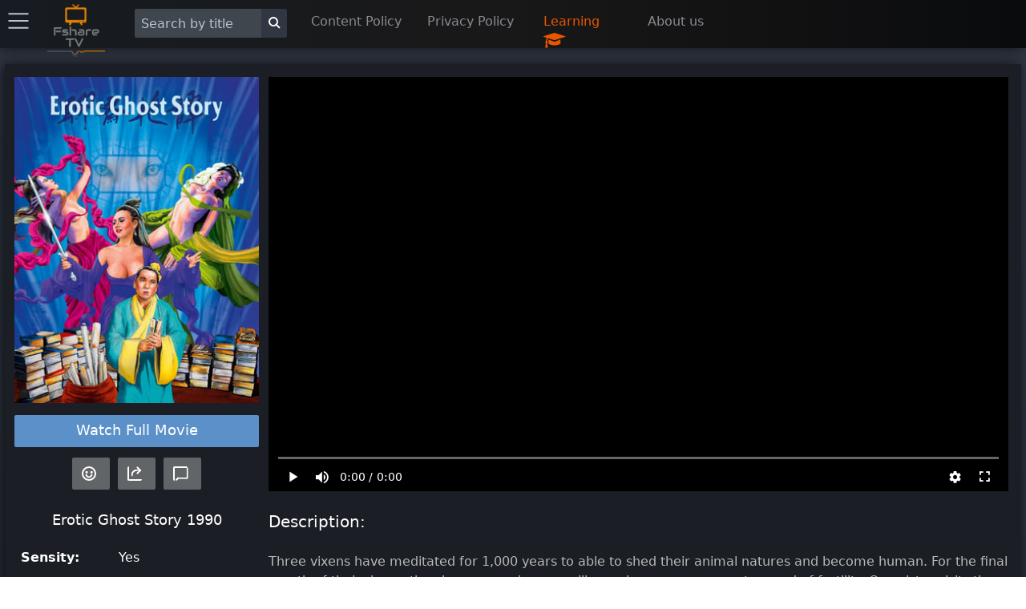

--- FILE ---
content_type: text/html; charset=utf-8
request_url: https://fsharetv.co/movie/erotic-ghost-story-episode-1-tt0100014
body_size: 13706
content:
<!DOCTYPE html>
<html lang="en">
<head>
    <meta charset="UTF-8">
    <meta name="viewport" content="width=device-width, initial-scale=1.0">
    <meta http-equiv="X-UA-Compatible" content="ie=edge">
        <title>Watch Erotic Ghost Story Full Movie Online Free With English Subtitles- FshareTV</title>
        <meta name="description" content="Watch Erotic Ghost Story | Three vixens have meditated for 1,000 years to able to shed their animal natures and become human. For the final month of their rigors, they have moved near a village where women pray to a god of fertility. One sister visits the god&#39;s temple and  ...">
        <meta name="keywords" content="Erotic Ghost Story, watch Erotic Ghost Story online, watch movie online">
        <link rel="alternate" hreflang="en" href="https://fsharetv.co/movie/erotic-ghost-story-episode-1-tt0100014"/>
        <link rel="canonical" href="https://fsharetv.co/movie/erotic-ghost-story-episode-1-tt0100014" />
        <meta property="og:url" content="https://fsharetv.co/movie/erotic-ghost-story-episode-1-tt0100014"/>
        <meta property="og:type" content="website"/>
        <meta property="og:title" content="Watch Erotic Ghost Story" />
        <meta property="og:description" content="Watch Erotic Ghost Story english subtitles at https://fsharetv.co | Three vixens have meditated for 1,000 years to able to shed their animal natures and become human. For the final month of their rigors, they have moved near a village where women pray to a god of fertility. One sister visits the god&#39;s temple and  ..." />
        <meta property="og:image" content="https://m.media-amazon.com/images/M/MV5BN2Q3YzY2YzktNWNlMy00MGVkLWI0YTctZTVlMmJkMmI5NDY0XkEyXkFqcGdeQXVyNzc5MjA3OA@@._V1_SX300.jpg" />


  

      <link rel="prefetch" href="/img/tmp.png">

    <link rel="icon" type="image/png" href="/img/fsharetv.png" />

    <link rel="stylesheet" href="https://cdnjs.cloudflare.com/ajax/libs/font-awesome/4.7.0/css/font-awesome.min.css"/>
    <link rel="stylesheet" href="/css/disk.css?t=1589873325352">

    <meta name="098dd080c75fff56233d76f54f93929cc5d0f96a" content="098dd080c75fff56233d76f54f93929cc5d0f96a" />
    <meta name="monetag" content="1f3999d3f7126d79961db031026ff9d7">
</head>
<body class="movie-app">
<div class="nav-bar shadow">
    <div class="nav-item setting hide-on-mobile">
        <div class="menu-button" onclick="openMenu()">
            <i class="icon icon-menu text-gray" style="font-size: 25px"></i>
        </div>
    </div>
    <div class="nav-item pt-1 logo hide-on-mobile">
        <a href="/">
            <img width="80px" height="80px" src="/img/fsharetv.png" alt="Logo">
        </a>
    </div>
    <ul class="ml-2">
        <li style="width: 220px">
            <div class="input-group">
                <input aria-label="Search" id="search" onkeydown="Movie.search(event, this)" class="form-input text-light" type="text" placeholder="Search by title">
                <button aria-label="Search" class="bg-dark btn btn-default input-group-btn" style="margin-top: -4px" onclick="Movie.search(null, $('#search'))"><i class="icon icon-search"></i></button>
            </div>
        </li>
        <li style="width: 145px" class="hide-on-mobile">
            <a href="/page/dmca">Content Policy</a>
        </li>
        <li style="width: 145px" class="hide-on-mobile">
            <a href="/page/privacy">Privacy Policy</a>
        </li>
        <li style="width: 130px" class="hide-on-mobile" onclick="$('#learning-modal').addClass('active')">
            <a href="#" class="text-error">Learning </a>
            <i class="text-error fa fa-graduation-cap fa-lg infinite heartBeat animated slow" aria-hidden="true"></i>
        </li>
        <li style="width: 100px" class="hide-on-mobile">
            <a href="/page/about">About us</a>
        </li>
    </ul>
    <div class="nav-item pt-1 logo show-on-mobile hide">
        <a href="/">
            <img width="80px" height="80px" src="/img/fsharetv.png" alt="Logo">
        </a>
    </div>
    <div class="nav-item setting show-on-mobile hide">
        <div class="menu-button" onclick="openMenu()">
            <i class="icon icon-menu text-gray" style="font-size: 25px"></i>
        </div>
    </div>
</div>

<div class="modal" id="learning-modal">
    <a onclick="$(this).parents('.modal').removeClass('active')" href="#close" class="modal-overlay" aria-label="Close"></a>
    <div class="modal-container">
        <div class="modal-header">
            <a onclick="$(this).parents('.modal').removeClass('active')" href="#close" class="btn btn-clear float-right" aria-label="Close"></a>
            <div class="modal-title h5">Guide to use learning feature at FshareTV</div>
        </div>
        <div class="modal-body">
            <div class="content">
                <p>
                    When watching movies with subtitle. FshareTV provides a feature to display and translate words in the subtitle <br>
                    You can activate this feature by clicking on the icon <i class="text-gray fa fa-graduation-cap fa-lg infinite heartBeat animated slow" aria-hidden="true"></i>
                    located in the video player
                </p>
                <p>
                    <b class="text-error">New Update 12/2020</b> <br>
                    You will be able to choose a foreign language, the system will translate and display 2 subtitles at the same time, so you can enjoy learning a language while enjoying movie
                </p>
                <p>
                    If you have any question or suggestion for the feature. please write an email to <a href="/cdn-cgi/l/email-protection#99eaece9e9f6ebedd9ffeaf1f8ebfcedefb7faf6"><span class="__cf_email__" data-cfemail="9ae9efeaeaf5e8eedafce9f2fbe8ffeeecb4f9f5">[email&#160;protected]</span></a> <br>
                    We hope you have a good time at FshareTV and upgrade your language skill to an upper level very soon!
                </p>
            </div>
        </div>
        <div class="modal-footer">
        </div>
    </div>
</div>

    <div id="menu-swiper-container">
    	<div class="swiper-wrapper">
    		<div class="swiper-slide menu shadow hide">

                <div class="accordion">
                    <input type="checkbox" id="accordion-0" name="accordion-checkbox" hidden>
                    <label class="accordion-header" for="accordion-0">
                        <i class="icon icon-arrow-right mr-1"></i>
                        Movies by year <i class="fa fa-angle-down" aria-hidden="true"></i>
                    </label>
                    <div class="accordion-body">
                        <ul class="menu menu-nav">
                            <li class="menu-item"><a href="/category/new?year=2018">2018</a></li>
                            <li class="menu-item"><a href="/category/new?year=2017">2017</a></li>
                            <li class="menu-item"><a href="/category/new?year=2016">2016</a></li>
                            <li class="menu-item"><a href="/category/new?year=2015">2015</a></li>
                            <li class="menu-item"><a href="/category/new?year=2014">2014</a></li>
                            <li class="menu-item"><a href="/category/new?year=2013">2013</a></li>
                            <li class="menu-item"><a href="/category/new?year=2012">Before 2013</a></li>
                        </ul>
                    </div>
                </div>

                <div class="accordion">
                    <input type="checkbox" id="accordion-1" name="accordion-checkbox" hidden>
                    <label class="accordion-header" for="accordion-1">
                        <i class="icon icon-arrow-right mr-1"></i>
                        Movies by category <i class="fa fa-angle-down" aria-hidden="true"></i>
                    </label>
                    <div class="accordion-body">
                        <ul class="menu menu-nav">
                            <li class="menu-item"><a href="/category/Action">Action</a></li>
                            <li class="menu-item"><a href="/category/Adventure">Adventure</a></li>
                            <li class="menu-item"><a href="/category/Animation">Animation</a></li>
                            <li class="menu-item"><a href="/category/Comedy">Comedy</a></li>
                            <li class="menu-item"><a href="/category/Crime">Crime</a></li>
                            <li class="menu-item"><a href="/category/Documentary">Documentary</a></li>
                            <li class="menu-item"><a href="/category/Drama">Drama</a></li>
                            <li class="menu-item"><a href="/category/Family">Family</a></li>
                            <li class="menu-item"><a href="/category/History">History</a></li>
                            <li class="menu-item"><a href="/category/Horror">Horror</a></li>
                            <li class="menu-item"><a href="/category/Music">Music</a></li>
                            <li class="menu-item"><a href="/category/Mystery">Mystery</a></li>
                            <li class="menu-item"><a href="/category/Romance">Romance</a></li>
                            <li class="menu-item"><a href="/category/Science Fiction">Science Fiction</a></li>
                            <li class="menu-item"><a href="/category/TV Movie">TV Movie</a></li>
                            <li class="menu-item"><a href="/category/Thriller">Thriller</a></li>
                            <li class="menu-item"><a href="/category/War">War</a></li>
                            <li class="menu-item"><a href="/category/Western">Western</a></li>
                        </ul>
                    </div>
                </div>

                <div class="accordion">
                    <input type="checkbox" id="accordion-2" name="accordion-checkbox" hidden>
                    <label class="accordion-header" for="accordion-2">
                        <i class="icon icon-arrow-right mr-1"></i>
                        Movies by country <i class="fa fa-angle-down" aria-hidden="true"></i>
                    </label>
                    <div class="accordion-body">
                        <ul class="menu menu-nav">
                            <li class="menu-item"><a href="/category/USA">USA</a></li>
                            <li class="menu-item"><a href="/category/South Korea">South Korea</a></li>
                            <li class="menu-item"><a href="/category/Japan">Japan</a></li>
                            <li class="menu-item"><a href="/category/China">China</a></li>
                            <li class="menu-item"><a href="/category/Hong Kong">Hong Kong</a></li>
                            <li class="menu-item"><a href="/category/Taiwan">Taiwan</a></li>
                            <li class="menu-item"><a href="/category/UK">UK</a></li>
                            <li class="menu-item"><a href="/category/Australia">Australia</a></li>
                            <li class="menu-item"><a href="/category/France">France</a></li>
                            <li class="menu-item"><a href="/category/Thailand">Thailand</a></li>
                            <li class="menu-item"><a href="/category/India">India</a></li>
                        </ul>
                    </div>
                </div>

                <div class="accordion">
                    <label class="accordion-header mb-1" for="accordion-1">
                        <i class="text-success icon icon-arrow-right mr-1"></i>
                        <a class="text-success" href="/category/old">Old movies </a>
                        <i class="text-success fa fa-bicycle fa-lg" aria-hidden="true"></i>
                    </label>
                </div>

                <div class="accordion">
                    <label class="accordion-header mb-1" for="accordion-1">
                        <i class="icon icon-arrow-right mr-1"></i>
                        <a href="/page/about">About us</a>
                    </label>
                </div>

                <div class="accordion">
                    <label class="accordion-header mb-1" for="accordion-1">
                        <i class="icon icon-arrow-right mr-1"></i>
                        <a href="/page/dmca">Policy & DMCA</a>
                    </label>
                </div>

                <div class="accordion">
                    <label class="accordion-header mb-1" for="accordion-1">
                        <i class="icon icon-arrow-right mr-1"></i>
                        <a href="/page/privacy">Privacy Policy</a>
                    </label>
                </div>

                <div class="accordion">
                    <label class="accordion-header mb-1" for="accordion-1">
                        Powered By <a href="https://gdplayer.vip" target="_blank" title="GDPlayer">GDPlayer</a>
                    </label>
                </div>
            </div>
    		<div class="swiper-slide content">
<div 
  itemscope itemtype="http://schema.org/Movie" 

  class="container movie-page movie-page-v2 text-light p-0" style="margin-bottom: 90px">
      <div class="card">
          <div class="card-body">
              <div id="watch-wrapper" class="columns">
  

  

                  <div id="left-panel" class="column col-3 col-xl-3 col-lg-3 col-md-12" style="padding: 0px 4px;">
                      <img itemprop="image" src="https://m.media-amazon.com/images/M/MV5BN2Q3YzY2YzktNWNlMy00MGVkLWI0YTctZTVlMmJkMmI5NDY0XkEyXkFqcGdeQXVyNzc5MjA3OA@@._V1_SX300.jpg" width="100%" alt="Erotic Ghost Story" onerror="this.onerror=null;this.src='https://images.fsharetv.co/copahxqtef.jpg';">
  
                        <a style="background-color: #5c90c9" rel="nofollow" href="/w/erotic-ghost-story-episode-1-tt0100014" class="mt-2 mb-1 btn-lg btn btn-block btn-primary">Watch Full Movie</a>




  

                      <div id="social-actions" class="mt-2">
                          <button class="btn btn-lg btn-success" title="Get IMDB Reviews" onclick="Movie.getReviews()"><i class="pointer icon icon-emoji"></i></button>
                          <button class="btn btn-lg btn-success" title="Share this movie" onclick="Movie.share()"><i class="pointer icon icon-share" aria-hidden="true"></i></button>
                          <button class="btn btn-lg btn-success" title="Get Comments" onclick="Movie.getDiscussions()"><i class="pointer icon icon-message" aria-hidden="true"></i></button>
                      </div>

                      <div class="">
  
                      </div>

                      <h1 style="font-size: 18px; margin: 25px 0px 10px;" class="text-center">
                          <span itemprop="name" id="movie-title">Erotic Ghost Story</span> 1990
                      </h1>

                      <table class="table text-light">
                          <colgroup>
                              <col span="1" style="width: 40%">
                              <col span="1" style="width: 60%">
                          </colgroup>
                          <tbody>
                              <tr>
                                  <td><strong>Sensity:</strong></td>
                                  <td>Yes</td>
                              </tr>
                              <tr itemprop="contentRating" itemscope itemtype="http://schema.org/Rating">
                                  <td><strong>Imdb rate:</strong></td>
                                  <td itemprop="ratingValue">5.7</td>
                              </tr>
                              <tr>
                                  <td><strong>Imdb Votes:</strong></td>
                                  <td itemprop="commentCount">786</td>
                              </tr>
                              <tr itemprop="duration" itemscope itemtype="http://schema.org/Duration">
                                  <td><strong>Duration:</strong></td>
                                  <td itemprop="name">90 mins</td>
                              </tr>
                              <tr>
                                  <td><strong>Year:</strong></td>
                                  <td itemprop="datePublished" id="movie-year">1990</td>
                              </tr>
                              <tr>
                                  <td><strong>Language:</strong></td>
                                  <td itemprop="subtitleLanguage">Cantonese</td>
                              </tr>
                              <tr>
                                  <td><strong>Genre:</strong></td>
                                  <td itemprop="genre">Fantasy, Horror</td>
                              </tr>
                              <tr itemprop="countryOfOrigin" itemscope itemtype="http://schema.org/Country">
                                  <td><strong>Country:</strong></td>
                                  <td itemprop="name">Hong Kong</td>
                              </tr>
                              <tr itemprop="director" itemscope itemtype="http://schema.org/Person">
                                  <td><strong>Director:</strong></td>
                                  <td itemprop="name">Ngai Choi Lam</td>
                              </tr>
                              <tr>
                                  <td><strong>Writers:</strong></td>
                                  <td>Kwan Tsang</td>
                              </tr>
                              <tr>
                                  <td><strong>Actors:</strong></td>
                                  <td>
                                          <a itemprop="actor" itemscope itemtype="http://schema.org/Person" href="/actor?name=Amy Yip" class="text-custom">
                                            <span itemprop="name">Amy Yip</span>
                                        </a>,
                                        <a itemprop="actor" itemscope itemtype="http://schema.org/Person" href="/actor?name= Hitomi Kudô" class="text-custom">
                                            <span itemprop="name"> Hitomi Kudô</span>
                                        </a>,
                                        <a itemprop="actor" itemscope itemtype="http://schema.org/Person" href="/actor?name= So Man" class="text-custom">
                                            <span itemprop="name"> So Man</span>
                                        </a>,

                                  </td>
                              </tr>
                              <tr>
                                  <td><strong>Awards:</strong></td>
                                  <td itemprop="award">N/A</td>
                              </tr>
                          </tbody>
                      </table>

                      <div style="margin-top: 15px;">
  

  

                      </div>
                  </div>
                  <div class="column col-9 col-xl-9 col-lg-9 col-md-12">
                      <div id="video-wrapper">
                          <video poster="https://images.weserv.nl/?url=https%3A%2F%2Fimage.tmdb.org%2Ft%2Fp%2Fw500%2FfpaVxLcSQnnMdtcCRdZV0eTjJPg.jpg&amp;default=https%3A%2F%2Fstatic.fs-image.icu%2Fno-backdrop.jpg" id="video-player" class='video-js vjs-default-skin vjs-fluid'>
                            <p class='vjs-no-js'>
                                To view this video please enable JavaScript, and consider upgrading to a web browser that
                                <a rel="noreferrer" href='https://videojs.com/html5-video-support/' target='_blank'>supports HTML5 video</a>
                            </p>
                        </video>

  
                      </div>
  
  

                      <div class="show-on-mobile" style="margin-top: 25px">
                        <p class="text-custom text-center">You are watching the movie trailer</p>
                        <a rel="nofollow" href="/w/erotic-ghost-story-episode-1-tt0100014" style="width: 100%" class="btn-lg btn btn-success">
                            <i class="bi bi-play-circle-fill"></i> Watch Full Movie
                        </a>
                    </div>


                      <div style="margin-bottom: 15px" class="card" id="duel-subtitle" data-episode="76ef159626fc7584b821822a383bd1344Q2ZtARZaiaShf+8Uw8H3Q==">
  
                          <div id="duel-subtitle-control" class="card-header p-0 hide">
                              <div class="btn-group btn-group-block">
                                  <button onclick="Track.change('prev')" class="btn bg-dark btn-link text-gray" title="Previous sentence | key: &larr;"><i class="fa fa-backward" aria-hidden="true"></i></button>
                                  <button onclick="video.paused() ? video.play() : video.pause()" class="btn bg-dark btn-link text-gray" title="Pause / Resume | key: &darr;"><i class="fa fa-pause" aria-hidden="true"></i></button>
                                  <button onclick="Track.change('next')" class="btn bg-dark btn-link text-gray" title="Next sentence | key: &rarr;"><i class="fa fa-forward" aria-hidden="true"></i></button>
                                  <button onclick="$(this).remove(); Movie.moveDuelSubtitle()" class="btn bg-dark btn-link text-gray" title="Move this bar to the left side"><i class="fa fa-share fa-rotate-180" aria-hidden="true"></i></button>
                              </div>
                          </div>
                          <div class="card-body p-0" style="max-height: 300px">

                          </div>
                      </div>
                      <input type="hidden" id="imdb-id" value="tt0100014">
                      <input type="hidden" id="app-key" value="5553525d5d55555d5755565d53">
                      <input type="hidden" id="trailer" value="g5YuUoJgBHA">
                      <input type="hidden" id="movie-nudity" value="1">

                      <div id="subtitle-ai-agent">
                        
                      </div>

                      <h2 class="section-title">Description:</h2>
                      <p itemprop="text">Three vixens have meditated for 1,000 years to able to shed their animal natures and become human. For the final month of their rigors, they have moved near a village where women pray to a god of fertility. One sister visits the god&#39;s temple and thinks lustful thoughts. As she leaves, a priest confronts her, warning of dire consequences and of demons that will try to stop the vixens&#39; transformation. Soon, the youngest sister saves a poor scholar from bandits and becomes enamored of him. Each sister visits him, and before long, the youth has made love to all three. After they invite him to stay with them, the playfulness takes a scary turn. Where can they turn for help?</p>
                      <h2 class="section-title">Keywords:</h2>
                      <div itemprop="keywords">
  
                      </div>
                      <h2 class="section-title">Related movies:</h2>
                      <div class="columns">
  <div class="column col-2 col-xl-2 col-lg-3 col-md-3 col-sm-4 col-xs-6 mb-2 movie-item">
    <div class="card movie-card mb-1">
        <div class="card-body responsive p-0">
            <a
            href="/movie/shanks-episode-1-tt0072149">
                <img title="" class="img-responsive" src="https://m.media-amazon.com/images/M/MV5BMzNiMWRiMzMtNWUxNC00NjFlLTk3YzMtMGFjYjNkMzQ1NmY4XkEyXkFqcGdeQXVyMTQxNzMzNDI@._V1_SX300.jpg" alt="Shanks" onerror="this.onerror=null;this.src='https://images.fsharetv.co/eujttjwitw.jpg';">
            </a>
        </div>
        <div class="card-header p-0">
            <span class="chip text-gray bg-dark"><span style="font-size: 12px;">&#11088;</span>&nbsp; 5.7</span>
            <br>
            <span class="chip text-gray bg-dark"><span style="font-size:12px;">&#128155;</span>&nbsp; 523</span>

        </div>
    </div>
    <a
    href="/movie/shanks-episode-1-tt0072149">
        <b>Shanks (1974)</b>
    </a>
    <br>
    <span title="Director" class="text-gray">William Castle</span>
</div>
<div class="column col-2 col-xl-2 col-lg-3 col-md-3 col-sm-4 col-xs-6 mb-2 movie-item">
    <div class="card movie-card mb-1">
        <div class="card-body responsive p-0">
            <a
            href="/movie/a-nightmare-on-elm-street-5:-the-dream-child-episode-1-tt0097981">
                <img title="" class="img-responsive" src="https://m.media-amazon.com/images/M/MV5BZmMzNzc1ZTItMDJiOS00Y2UxLWEzZmEtMzBiNGNkYzNiNDBkXkEyXkFqcGdeQXVyMTQxNzMzNDI@._V1_SX300.jpg" alt="A Nightmare on Elm Street 5: The Dream Child" onerror="this.onerror=null;this.src='https://images.fsharetv.co/mqjxwwunji.jpg';">
            </a>
        </div>
        <div class="card-header p-0">
            <span class="chip text-gray bg-dark"><span style="font-size: 12px;">&#11088;</span>&nbsp; 5.2</span>
            <br>
            <span class="chip text-gray bg-dark"><span style="font-size:12px;">&#128155;</span>&nbsp; 36,978</span>

        </div>
    </div>
    <a
    href="/movie/a-nightmare-on-elm-street-5:-the-dream-child-episode-1-tt0097981">
        <b>A Nightmare on Elm Street 5: The Dream Child (1989)</b>
    </a>
    <br>
    <span title="Director" class="text-gray">Stephen Hopkins</span>
</div>
<div class="column col-2 col-xl-2 col-lg-3 col-md-3 col-sm-4 col-xs-6 mb-2 movie-item">
    <div class="card movie-card mb-1">
        <div class="card-body responsive p-0">
            <a
            href="/movie/everything-beautiful-is-far-away-episode-1-tt3605266">
                <img title="" class="img-responsive" src="https://m.media-amazon.com/images/M/MV5BYzQyNmRmOGQtZmZkMC00NjkxLThiMjgtMDkyZGQxNDc4ZjVjXkEyXkFqcGdeQXVyNDc3MzAwNjI@._V1_SX300.jpg" alt="Everything Beautiful Is Far Away" onerror="this.onerror=null;this.src='https://images.fsharetv.co/wqnetnxixp.jpg';">
            </a>
        </div>
        <div class="card-header p-0">
            <span class="chip text-gray bg-dark"><span style="font-size: 12px;">&#11088;</span>&nbsp; 5.5</span>
            <br>
            <span class="chip text-gray bg-dark"><span style="font-size:12px;">&#128155;</span>&nbsp; 630</span>

        </div>
    </div>
    <a
    href="/movie/everything-beautiful-is-far-away-episode-1-tt3605266">
        <b>Everything Beautiful Is Far Away (2017)</b>
    </a>
    <br>
    <span title="Director" class="text-gray">Pete Ohs, Andrea Sisson</span>
</div>
<div class="column col-2 col-xl-2 col-lg-3 col-md-3 col-sm-4 col-xs-6 mb-2 movie-item">
    <div class="card movie-card mb-1">
        <div class="card-body responsive p-0">
            <a
            href="/movie/the-mummy-episode-1-tt0023245">
                <img title="" class="img-responsive" src="https://m.media-amazon.com/images/M/MV5BNDMwZmMwMTgtODgxYS00NDFkLTllNzctZjA1YjAzYmZjMzRkXkEyXkFqcGdeQXVyNjc5NjEzNA@@._V1_SX300.jpg" alt="The Mummy" onerror="this.onerror=null;this.src='/img/no-poster.jpeg';">
            </a>
        </div>
        <div class="card-header p-0">
            <span class="chip text-gray bg-dark"><span style="font-size: 12px;">&#11088;</span>&nbsp; 7.0</span>
            <br>
            <span class="chip text-gray bg-dark"><span style="font-size:12px;">&#128155;</span>&nbsp; 30,514</span>

        </div>
    </div>
    <a
    href="/movie/the-mummy-episode-1-tt0023245">
        <b>The Mummy (1932)</b>
    </a>
    <br>
    <span title="Director" class="text-gray">Karl Freund</span>
</div>
<div class="column col-2 col-xl-2 col-lg-3 col-md-3 col-sm-4 col-xs-6 mb-2 movie-item">
    <div class="card movie-card mb-1">
        <div class="card-body responsive p-0">
            <a
            href="/movie/the-redwood-massacre-episode-1-tt3242756">
                <img title="" class="img-responsive" src="https://m.media-amazon.com/images/M/MV5BMTQ5Mzg5MDM5Nl5BMl5BanBnXkFtZTgwOTY0MjAwNjE@._V1_SX300.jpg" alt="The Redwood Massacre" onerror="this.onerror=null;this.src='https://images.fsharetv.co/lsvqdvzhvh.jpg';">
            </a>
        </div>
        <div class="card-header p-0">
            <span class="chip text-gray bg-dark"><span style="font-size: 12px;">&#11088;</span>&nbsp; 3.3</span>
            <br>
            <span class="chip text-gray bg-dark"><span style="font-size:12px;">&#128155;</span>&nbsp; 1,509</span>

        </div>
    </div>
    <a
    href="/movie/the-redwood-massacre-episode-1-tt3242756">
        <b>The Redwood Massacre (2014)</b>
    </a>
    <br>
    <span title="Director" class="text-gray">David Ryan Keith</span>
</div>
<div class="column col-2 col-xl-2 col-lg-3 col-md-3 col-sm-4 col-xs-6 mb-2 movie-item">
    <div class="card movie-card mb-1">
        <div class="card-body responsive p-0">
            <a
            href="/movie/the-white-haired-witch-of-lunar-kingdom-episode-1-tt3465456">
                <img title="" class="img-responsive" src="https://m.media-amazon.com/images/M/MV5BMTUyNTY4NDc2MF5BMl5BanBnXkFtZTgwMDM2Nzg1NDE@._V1_SX300.jpg" alt="The White Haired Witch of Lunar Kingdom" onerror="this.onerror=null;this.src='https://images.fsharetv.co/stojkyneep.jpg';">
            </a>
        </div>
        <div class="card-header p-0">
            <span class="chip text-gray bg-dark"><span style="font-size: 12px;">&#11088;</span>&nbsp; 5.4</span>
            <br>
            <span class="chip text-gray bg-dark"><span style="font-size:12px;">&#128155;</span>&nbsp; 1,333</span>

        </div>
    </div>
    <a
    href="/movie/the-white-haired-witch-of-lunar-kingdom-episode-1-tt3465456">
        <b>The White Haired Witch of Lunar Kingdom (2014)</b>
    </a>
    <br>
    <span title="Director" class="text-gray">Chi Leung &#39;Jacob&#39; Cheung</span>
</div>
<div class="column col-2 col-xl-2 col-lg-3 col-md-3 col-sm-4 col-xs-6 mb-2 movie-item">
    <div class="card movie-card mb-1">
        <div class="card-body responsive p-0">
            <a
            href="/movie/pumpkinhead-episode-1-tt0095925">
                <img title="" class="img-responsive" src="https://m.media-amazon.com/images/M/MV5BMTQ0YTQ2ZTUtNGFkOC00YzI2LTkwNDktN2Y0YjI4NGVjMDM3L2ltYWdlXkEyXkFqcGdeQXVyNTAyODkwOQ@@._V1_SX300.jpg" alt="Pumpkinhead" onerror="this.onerror=null;this.src='https://images.fsharetv.co/fhfqxjkoma.jpg';">
            </a>
        </div>
        <div class="card-header p-0">
            <span class="chip text-gray bg-dark"><span style="font-size: 12px;">&#11088;</span>&nbsp; 6.2</span>
            <br>
            <span class="chip text-gray bg-dark"><span style="font-size:12px;">&#128155;</span>&nbsp; 20,589</span>

        </div>
    </div>
    <a
    href="/movie/pumpkinhead-episode-1-tt0095925">
        <b>Pumpkinhead (1988)</b>
    </a>
    <br>
    <span title="Director" class="text-gray">Stan Winston</span>
</div>
<div class="column col-2 col-xl-2 col-lg-3 col-md-3 col-sm-4 col-xs-6 mb-2 movie-item">
    <div class="card movie-card mb-1">
        <div class="card-body responsive p-0">
            <a
            href="/movie/baffled-episode-1-tt0068248">
                <img title="" class="img-responsive" src="https://m.media-amazon.com/images/M/MV5BMTNjYjY0OWEtZGRkZS00MjA3LTliNTMtNmQ5YTM2MWM2OTVkXkEyXkFqcGdeQXVyMTAxNTc1MzY3._V1_SX300.jpg" alt="Baffled" onerror="this.onerror=null;this.src='https://images.fsharetv.co/aznhtpwvel.jpg';">
            </a>
        </div>
        <div class="card-header p-0">
            <span class="chip text-gray bg-dark"><span style="font-size: 12px;">&#11088;</span>&nbsp; 5.6</span>
            <br>
            <span class="chip text-gray bg-dark"><span style="font-size:12px;">&#128155;</span>&nbsp; 456</span>

        </div>
    </div>
    <a
    href="/movie/baffled-episode-1-tt0068248">
        <b>Baffled (1972)</b>
    </a>
    <br>
    <span title="Director" class="text-gray">Philip Leacock</span>
</div>
<div class="column col-2 col-xl-2 col-lg-3 col-md-3 col-sm-4 col-xs-6 mb-2 movie-item">
    <div class="card movie-card mb-1">
        <div class="card-body responsive p-0">
            <a
            href="/movie/fearless-frank-episode-1-tt0061654">
                <img title="" class="img-responsive" src="https://m.media-amazon.com/images/M/MV5BZjk1ZmU4YjMtNzdiMy00MWZmLWFiZjgtMDQ0YWExMjVkZjlkXkEyXkFqcGdeQXVyMTQ3Njg3MQ@@._V1_SX300.jpg" alt="Fearless Frank" onerror="this.onerror=null;this.src='https://images.fsharetv.co/cvrszztpfs.jpg';">
            </a>
        </div>
        <div class="card-header p-0">
            <span class="chip text-gray bg-dark"><span style="font-size: 12px;">&#11088;</span>&nbsp; 4.0</span>
            <br>
            <span class="chip text-gray bg-dark"><span style="font-size:12px;">&#128155;</span>&nbsp; 212</span>

        </div>
    </div>
    <a
    href="/movie/fearless-frank-episode-1-tt0061654">
        <b>Fearless Frank (1967)</b>
    </a>
    <br>
    <span title="Director" class="text-gray">Philip Kaufman</span>
</div>
<div class="column col-2 col-xl-2 col-lg-3 col-md-3 col-sm-4 col-xs-6 mb-2 movie-item">
    <div class="card movie-card mb-1">
        <div class="card-body responsive p-0">
            <a
            href="/movie/shan-zhong-zhuan-qi-episode-1-tt0079886">
                <img title="" class="img-responsive" src="https://m.media-amazon.com/images/M/MV5BNGI3YmI3OTctYzI1Mi00MzQ0LTg1YzgtNTE2MDRkM2JhOGY5XkEyXkFqcGdeQXVyMTg2NTc4MzA@._V1_SX300.jpg" alt="Shan zhong zhuan qi" onerror="this.onerror=null;this.src='https://images.fsharetv.co/zuseqyzroy.jpg';">
            </a>
        </div>
        <div class="card-header p-0">
            <span class="chip text-gray bg-dark"><span style="font-size: 12px;">&#11088;</span>&nbsp; 7.4</span>
            <br>
            <span class="chip text-gray bg-dark"><span style="font-size:12px;">&#128155;</span>&nbsp; 809</span>

        </div>
    </div>
    <a
    href="/movie/shan-zhong-zhuan-qi-episode-1-tt0079886">
        <b>Shan zhong zhuan qi (1979)</b>
    </a>
    <br>
    <span title="Director" class="text-gray">King Hu</span>
</div>
<div class="column col-2 col-xl-2 col-lg-3 col-md-3 col-sm-4 col-xs-6 mb-2 movie-item">
    <div class="card movie-card mb-1">
        <div class="card-body responsive p-0">
            <a
            href="/movie/warlock-iii:-the-end-of-innocence-episode-1-tt0157171">
                <img title="" class="img-responsive" src="https://m.media-amazon.com/images/M/MV5BZDg4MjNmMzEtMjYxMC00OWNlLWFlMGUtYjk4ZGViN2Q4OTk2XkEyXkFqcGdeQXVyMTQxNzMzNDI@._V1_SX300.jpg" alt="Warlock III: The End of Innocence" onerror="this.onerror=null;this.src='https://images.fsharetv.co/nvcacnubgl.jpg';">
            </a>
        </div>
        <div class="card-header p-0">
            <span class="chip text-gray bg-dark"><span style="font-size: 12px;">&#11088;</span>&nbsp; 3.8</span>
            <br>
            <span class="chip text-gray bg-dark"><span style="font-size:12px;">&#128155;</span>&nbsp; 1,987</span>

        </div>
    </div>
    <a
    href="/movie/warlock-iii:-the-end-of-innocence-episode-1-tt0157171">
        <b>Warlock III: The End of Innocence (1999)</b>
    </a>
    <br>
    <span title="Director" class="text-gray">Eric Freiser</span>
</div>
<div class="column col-2 col-xl-2 col-lg-3 col-md-3 col-sm-4 col-xs-6 mb-2 movie-item">
    <div class="card movie-card mb-1">
        <div class="card-body responsive p-0">
            <a
            href="/movie/illusion-of-blood-episode-1-tt0061208">
                <img title="" class="img-responsive" src="https://m.media-amazon.com/images/M/MV5BMTk0OTAyNDg3OF5BMl5BanBnXkFtZTcwMTg5NTQyMQ@@._V1_SX300.jpg" alt="Illusion of Blood" onerror="this.onerror=null;this.src='https://images.fsharetv.co/kyzyaxjqti.jpg';">
            </a>
        </div>
        <div class="card-header p-0">
            <span class="chip text-gray bg-dark"><span style="font-size: 12px;">&#11088;</span>&nbsp; 6.6</span>
            <br>
            <span class="chip text-gray bg-dark"><span style="font-size:12px;">&#128155;</span>&nbsp; 271</span>

        </div>
    </div>
    <a
    href="/movie/illusion-of-blood-episode-1-tt0061208">
        <b>Illusion of Blood (1965)</b>
    </a>
    <br>
    <span title="Director" class="text-gray">Shirô Toyoda</span>
</div>
<div class="column col-2 col-xl-2 col-lg-3 col-md-3 col-sm-4 col-xs-6 mb-2 movie-item">
    <div class="card movie-card mb-1">
        <div class="card-body responsive p-0">
            <a
            href="/movie/emotion-episode-1-tt0229367">
                <img title="" class="img-responsive" src="https://m.media-amazon.com/images/M/MV5BZjVhZDhlNDgtZTM1Zi00Y2U3LWIxMTgtYjVkOTFlZGFiYzhiXkEyXkFqcGdeQXVyNjU1MDQ5OTk@._V1_SX300.jpg" alt="Emotion" onerror="this.onerror=null;this.src='https://images.fsharetv.co/jxzfrfkxhr.jpg';">
            </a>
        </div>
        <div class="card-header p-0">
            <span class="chip text-gray bg-dark"><span style="font-size: 12px;">&#11088;</span>&nbsp; 6.7</span>
            <br>
            <span class="chip text-gray bg-dark"><span style="font-size:12px;">&#128155;</span>&nbsp; 460</span>

        </div>
    </div>
    <a
    href="/movie/emotion-episode-1-tt0229367">
        <b>Emotion (1966)</b>
    </a>
    <br>
    <span title="Director" class="text-gray">Nobuhiko Ôbayashi</span>
</div>
<div class="column col-2 col-xl-2 col-lg-3 col-md-3 col-sm-4 col-xs-6 mb-2 movie-item">
    <div class="card movie-card mb-1">
        <div class="card-body responsive p-0">
            <a
            href="/movie/f.p.1-episode-1-tt0023996">
                <img title="" class="img-responsive" src="https://m.media-amazon.com/images/M/MV5BOTU4ODg1OWEtZjBlYS00MzI0LWJhYWUtMWVhZjEzODY0ZmNmL2ltYWdlL2ltYWdlXkEyXkFqcGdeQXVyMjUxODE0MDY@._V1_SX300.jpg" alt="F.P.1" onerror="this.onerror=null;this.src='https://images.fsharetv.co/duoiorisme.jpg';">
            </a>
        </div>
        <div class="card-header p-0">
            <span class="chip text-gray bg-dark"><span style="font-size: 12px;">&#11088;</span>&nbsp; 6.1</span>
            <br>
            <span class="chip text-gray bg-dark"><span style="font-size:12px;">&#128155;</span>&nbsp; 129</span>

        </div>
    </div>
    <a
    href="/movie/f.p.1-episode-1-tt0023996">
        <b>F.P.1 (1933)</b>
    </a>
    <br>
    <span title="Director" class="text-gray">Karl Hartl</span>
</div>
<div class="column col-2 col-xl-2 col-lg-3 col-md-3 col-sm-4 col-xs-6 mb-2 movie-item">
    <div class="card movie-card mb-1">
        <div class="card-body responsive p-0">
            <a
            href="/movie/sorceress-episode-1-tt0111244">
                <img title="" class="img-responsive" src="https://m.media-amazon.com/images/M/MV5BMjMzN2I0NzMtNGU5MS00MmMxLWIwMWEtODc2OGFkNDRkZTBmXkEyXkFqcGdeQXVyMjcwNDczMjY@._V1_SX300.jpg" alt="Sorceress" onerror="this.onerror=null;this.src='https://images.fsharetv.co/vtxpbqdwix.jpg';">
            </a>
        </div>
        <div class="card-header p-0">
            <span class="chip text-gray bg-dark"><span style="font-size: 12px;">&#11088;</span>&nbsp; 4.1</span>
            <br>
            <span class="chip text-gray bg-dark"><span style="font-size:12px;">&#128155;</span>&nbsp; 1,036</span>

        </div>
    </div>
    <a
    href="/movie/sorceress-episode-1-tt0111244">
        <b>Sorceress (1995)</b>
    </a>
    <br>
    <span title="Director" class="text-gray">Jim Wynorski</span>
</div>
<div class="column col-2 col-xl-2 col-lg-3 col-md-3 col-sm-4 col-xs-6 mb-2 movie-item">
    <div class="card movie-card mb-1">
        <div class="card-body responsive p-0">
            <a
            href="/movie/eerie-tales-episode-1-tt0010821">
                <img title="" class="img-responsive" src="https://m.media-amazon.com/images/M/MV5BZjUzZDk3OTQtNWM4OC00ZWY0LTg4ZmQtZjlkZmRmNmU0ODVjXkEyXkFqcGdeQXVyOTI2MjI5MQ@@._V1_SX300.jpg" alt="Eerie Tales" onerror="this.onerror=null;this.src='https://images.fsharetv.co/yzfvkenzlq.jpg';">
            </a>
        </div>
        <div class="card-header p-0">
            <span class="chip text-gray bg-dark"><span style="font-size: 12px;">&#11088;</span>&nbsp; 6.5</span>
            <br>
            <span class="chip text-gray bg-dark"><span style="font-size:12px;">&#128155;</span>&nbsp; 531</span>

        </div>
    </div>
    <a
    href="/movie/eerie-tales-episode-1-tt0010821">
        <b>Eerie Tales (1919)</b>
    </a>
    <br>
    <span title="Director" class="text-gray">Richard Oswald</span>
</div>
<div class="column col-2 col-xl-2 col-lg-3 col-md-3 col-sm-4 col-xs-6 mb-2 movie-item">
    <div class="card movie-card mb-1">
        <div class="card-body responsive p-0">
            <a
            href="/movie/luminous-procuress-episode-1-tt0163727">
                <img title="" class="img-responsive" src="https://m.media-amazon.com/images/M/MV5BMjI3NzAwNTI3Ml5BMl5BanBnXkFtZTcwNjgzODYwOQ@@._V1_SX300.jpg" alt="Luminous Procuress" onerror="this.onerror=null;this.src='https://images.fsharetv.co/kstfrolepz.jpg';">
            </a>
        </div>
        <div class="card-header p-0">
            <span class="chip text-gray bg-dark"><span style="font-size: 12px;">&#11088;</span>&nbsp; 6.8</span>
            <br>
            <span class="chip text-gray bg-dark"><span style="font-size:12px;">&#128155;</span>&nbsp; 82</span>

        </div>
    </div>
    <a
    href="/movie/luminous-procuress-episode-1-tt0163727">
        <b>Luminous Procuress (1971)</b>
    </a>
    <br>
    <span title="Director" class="text-gray">Steven Arnold</span>
</div>
<div class="column col-2 col-xl-2 col-lg-3 col-md-3 col-sm-4 col-xs-6 mb-2 movie-item">
    <div class="card movie-card mb-1">
        <div class="card-body responsive p-0">
            <a
            href="/movie/subspecies-episode-1-tt0103002">
                <img title="" class="img-responsive" src="https://m.media-amazon.com/images/M/MV5BNzJlMmRiYTQtM2Q0OS00NDZiLWFlMmMtYzM3MzdlMTAzZjE0XkEyXkFqcGdeQXVyNjUzODM0MzY@._V1_SX300.jpg" alt="Subspecies" onerror="this.onerror=null;this.src='https://images.fsharetv.co/amtnvssego.jpg';">
            </a>
        </div>
        <div class="card-header p-0">
            <span class="chip text-gray bg-dark"><span style="font-size: 12px;">&#11088;</span>&nbsp; 5.7</span>
            <br>
            <span class="chip text-gray bg-dark"><span style="font-size:12px;">&#128155;</span>&nbsp; 3,428</span>

        </div>
    </div>
    <a
    href="/movie/subspecies-episode-1-tt0103002">
        <b>Subspecies (1991)</b>
    </a>
    <br>
    <span title="Director" class="text-gray">Ted Nicolaou</span>
</div>

                      </div>

  

                      <div class="mt-2">
  
                      </div>
                  </div>
              </div>
          </div>
      </div>

  

  


  
  </div>

  <div id="fb-root"></div>
  <div id="banner-ad"></div>
  <div class="modal" id="sharing-modal">
      <a href="#" onclick="$('#sharing-modal').removeClass('active')" class="modal-overlay" aria-label="Close"></a>
      <div class="modal-container" style="max-width: 900px">
          <div class="modal-header text-center">
              <b>Sharing Movie</b>
          </div>
          <div class="modal-body">
              <div class="content text-center">
                  <div class="sharethis-inline-share-buttons" data-url="https://fsharetv.co/movie/erotic-ghost-story-episode-1-tt0100014">
                      <i class="fa fa-refresh fa-spin fa-5x fa-fw"></i>
                  </div>
              </div>
          </div>
      </div>
  </div>
  <div class="modal" id="disqus-modal">
      <a href="#" onclick="$('#disqus-modal').removeClass('active')" class="modal-overlay" aria-label="Close"></a>
      <div class="modal-container" style="max-width: 900px;     background-color: #2a2e2e;">
          <div class="modal-header text-center">
              <b class="text-light">Movie discussions</b>
          </div>
          <div class="modal-body">
              <div class="content text-center p-2">
                  <div id="disqus_thread"></div>
              </div>
          </div>
      </div>
  </div>
  
    		</div>
    	</div>
    </div>

    <div class="modal" id="trailer-modal">
        <span onclick="$('#trailer-modal').removeClass('active')" class="modal-overlay" aria-label="Close"></span>
        <div class="modal-container bg-dark text-gray p-0">
            <div class="modal-header text-gray">
                <span onclick="$('#trailer-modal').removeClass('active')" class="btn btn-clear float-right" aria-label="Close"></span>
                <div class="modal-title h5">Trailer</div>
            </div>
            <div class="modal-body p-0" style="overflow-y: inherit">
                <div id="trailer-player"></div>
            </div>
        </div>
    </div>

    <div class="modal" id="alternatives-modal">
        <span onclick="$('#alternatives-modal').removeClass('active')" class="modal-overlay" aria-label="Close"></span>
        <div class="modal-container bg-dark text-gray p-0">
            <div class="modal-header text-gray">
                <span onclick="$('#alternatives-modal').removeClass('active')" class="btn btn-clear float-right" aria-label="Close"></span>
                <div class="modal-title h5">Alternative servers (Beta)</div>
            </div>
            <div class="modal-body p-5" style="overflow-y: inherit">
                <p>You can try to pick an alternative server if you are having issue with the main server</p>
                <table id="alternate-servers" class="table" style="table-layout: fixed">
                    <colgroup>
                        <col width="30%">
                        <col width="70%">
                    </colgroup>
                    <thead>
                        <tr>
                            <th>Server</th>
                            <th>Quality</th>
                        </tr>
                    </thead>
                    <tbody>
                    </tbody>
                </table>
            </div>
        </div>
    </div>

    <div class="modal" id="subtitle-modal">
        <span onclick="$('#subtitle-modal').removeClass('active')" class="modal-overlay" aria-label="Close"></span>
        <div class="modal-container text-gray p-0" style="background: #4c4c4c">
            <div class="modal-header text-gray">
                <span onclick="$('#subtitle-modal').removeClass('active')" class="btn btn-clear float-right" aria-label="Close"></span>
                <div class="modal-title h5">Subtitle delay (milliseconds)</div>
            </div>
            <div class="modal-body p-0 pb-2" style="overflow-y: inherit">
                <div class="column col-12 text-center">
                    <button title="Shift the current subtitle -5000ms (backward)" onclick="Subtitle.addDelay(-5000)" class="btn-sm mr-1">-5000</button>
                    <button title="Shift the current subtitle -1000ms (backward)" onclick="Subtitle.addDelay(-1000)" class="btn-sm mr-1">-1000</button>
                    <button title="Shift the current subtitle -500ms (backward)" onclick="Subtitle.addDelay(-500)" class="btn-sm mr-1">-500</button>
                    <button title="Shift the current subtitle -250ms (backward)" onclick="Subtitle.addDelay(-250)" class="btn-sm mr-1">-250</button>
                    <button title="Shift the current subtitle -100ms (backward)" onclick="Subtitle.addDelay(-100)" class="btn-sm mr-1">-100</button>
                </div>
                <div class="column col-12 mt-2 text-center mb-1">
                    <input style="width: 60px" onchange="Subtitle.adjust($(this).val())" type="number" value="0" id="delay-value-mb" class="mr-2 text-center"> ms
                </div>
                <div class="column col-12 text-center">
                    <button title="Shift the current subtitle +100ms (forward)" onclick="Subtitle.addDelay(100)" class="btn-sm mr-1">+100</button>
                    <button title="Shift the current subtitle +250ms (forward)" onclick="Subtitle.addDelay(250)" class="btn-sm mr-1">+250</button>
                    <button title="Shift the current subtitle +500ms (forward)" onclick="Subtitle.addDelay(500)" class="btn-sm mr-1">+500</button>
                    <button title="Shift the current subtitle +1000ms (forward)" onclick="Subtitle.addDelay(1000)" class="btn-sm mr-1">+1000</button>
                    <button title="Shift the current subtitle +5000ms (forward)" onclick="Subtitle.addDelay(5000)" class="btn-sm mr-1">+5000</button>
                </div>
                <div class="column col-12 text-center mt-2">
                    <button onclick="video.textTrackSettings.open();$('#subtitle-modal').removeClass('active')" title="Subtitle Setting" class="btn-sm mr-1"><i class="fa fa-cog" aria-hidden="true"></i></button>
                    <button title="Reset subtitle delay to 0ms" onclick="Subtitle.addDelay(0)" class="btn-sm mr-1">Reset</button>
                </div>
            </div>
        </div>
    </div>

    <div class="modal" id="cloud-subtitle-modal">
        <span onclick="$('#cloud-subtitle-modal').removeClass('active')" class="modal-overlay" aria-label="Close"></span>
        <div class="modal-container bg-dark text-gray p-0" style="max-width: 800px">
            <!-- <i id="loading-subtitle" class="fa fa-spinner fa-pulse fa-5x fa-fw hide" style="position: absolute;left: 45%;top: 35%"></i> -->
            <div class="modal-header text-gray">
                <div class="columns">
                    <div class="column col-7">
                        <div class="form-group">
                            <label class="form-label" for="input-example-1">Language for subtitle</label>
                            <select id="cloud-subtitle-language" onchange="Subtitle.getCloudSubtitle()" class="form-select text-dark" name="cloud-subtitle-language">
                                <option value="ab" >Abkhaz</option>
                                <option value="aa" >Afar</option>
                                <option value="af" >Afrikaans</option>
                                <option value="ak" >Akan</option>
                                <option value="sq" >Albanian</option>
                                <option value="am" >Amharic</option>
                                <option value="ar" >Arabic</option>
                                <option value="an" >Aragonese</option>
                                <option value="hy" >Armenian</option>
                                <option value="as" >Assamese</option>
                                <option value="av" >Avaric</option>
                                <option value="ae" >Avestan</option>
                                <option value="ay" >Aymara</option>
                                <option value="az" >Azerbaijani</option>
                                <option value="bm" >Bambara</option>
                                <option value="ba" >Bashkir</option>
                                <option value="eu" >Basque</option>
                                <option value="be" >Belarusian</option>
                                <option value="bn" >Bengali</option>
                                <option value="bh" >Bihari</option>
                                <option value="bi" >Bislama</option>
                                <option value="bs" >Bosnian</option>
                                <option value="br" >Breton</option>
                                <option value="bg" >Bulgarian</option>
                                <option value="my" >Burmese</option>
                                <option value="ca" >Catalan</option>
                                <option value="ch" >Chamorro</option>
                                <option value="ce" >Chechen</option>
                                <option value="ny" >Chichewa</option>
                                <option value="zh" >Chinese</option>
                                <option value="cv" >Chuvash</option>
                                <option value="kw" >Cornish</option>
                                <option value="co" >Corsican</option>
                                <option value="cr" >Cree</option>
                                <option value="hr" >Croatian</option>
                                <option value="cs" >Czech</option>
                                <option value="da" >Danish</option>
                                <option value="dv" >Divehi</option>
                                <option value="nl" >Dutch</option>
                                <option value="dz" >Dzongkha</option>
                                <option value="en" selected>English</option>
                                <option value="eo" >Esperanto</option>
                                <option value="et" >Estonian</option>
                                <option value="ee" >Ewe</option>
                                <option value="fo" >Faroese</option>
                                <option value="fj" >Fijian</option>
                                <option value="fi" >Finnish</option>
                                <option value="fr" >French</option>
                                <option value="ff" >Fula</option>
                                <option value="gl" >Galician</option>
                                <option value="ka" >Georgian</option>
                                <option value="de" >German</option>
                                <option value="el" >Greek</option>
                                <option value="gn" >Guaraní</option>
                                <option value="gu" >Gujarati</option>
                                <option value="ht" >Haitian</option>
                                <option value="ha" >Hausa</option>
                                <option value="he" >Hebrew</option>
                                <option value="hz" >Herero</option>
                                <option value="hi" >Hindi</option>
                                <option value="ho" >Hiri Motu</option>
                                <option value="hu" >Hungarian</option>
                                <option value="ia" >Interlingua</option>
                                <option value="id" >Indonesian</option>
                                <option value="ie" >Interlingue</option>
                                <option value="ga" >Irish</option>
                                <option value="ig" >Igbo</option>
                                <option value="ik" >Inupiaq</option>
                                <option value="io" >Ido</option>
                                <option value="is" >Icelandic</option>
                                <option value="it" >Italian</option>
                                <option value="iu" >Inuktitut</option>
                                <option value="ja" >Japanese</option>
                                <option value="jv" >Javanese</option>
                                <option value="kl" >Kalaallisut</option>
                                <option value="kn" >Kannada</option>
                                <option value="kr" >Kanuri</option>
                                <option value="ks" >Kashmiri</option>
                                <option value="kk" >Kazakh</option>
                                <option value="km" >Khmer</option>
                                <option value="ki" >Kikuyu</option>
                                <option value="rw" >Kinyarwanda</option>
                                <option value="ky" >Kyrgyz</option>
                                <option value="kv" >Komi</option>
                                <option value="kg" >Kongo</option>
                                <option value="ko" >Korean</option>
                                <option value="ku" >Kurdish</option>
                                <option value="kj" >Kwanyama</option>
                                <option value="la" >Latin</option>
                                <option value="lb" >Luxembourgish</option>
                                <option value="lg" >Ganda</option>
                                <option value="li" >Limburgish</option>
                                <option value="ln" >Lingala</option>
                                <option value="lo" >Lao</option>
                                <option value="lt" >Lithuanian</option>
                                <option value="lu" >Luba-Katanga</option>
                                <option value="lv" >Latvian</option>
                                <option value="gv" >Manx</option>
                                <option value="mk" >Macedonian</option>
                                <option value="mg" >Malagasy</option>
                                <option value="ms" >Malay</option>
                                <option value="ml" >Malayalam</option>
                                <option value="mt" >Maltese</option>
                                <option value="mi" >Māori</option>
                                <option value="mr" >Marathi</option>
                                <option value="mh" >Marshallese</option>
                                <option value="mn" >Mongolian</option>
                                <option value="na" >Nauru</option>
                                <option value="nv" >Navajo</option>
                                <option value="nd" >Northern Ndebele</option>
                                <option value="ne" >Nepali</option>
                                <option value="ng" >Ndonga</option>
                                <option value="nb" >Norwegian Bokmål</option>
                                <option value="nn" >Norwegian Nynorsk</option>
                                <option value="no" >Norwegian</option>
                                <option value="ii" >Nuosu</option>
                                <option value="nr" >Southern Ndebele</option>
                                <option value="oc" >Occitan</option>
                                <option value="oj" >Ojibwe</option>
                                <option value="cu" >Old Church Slavonic</option>
                                <option value="om" >Oromo</option>
                                <option value="or" >Oriya</option>
                                <option value="os" >Ossetian</option>
                                <option value="pa" >Panjabi</option>
                                <option value="pi" >Pāli</option>
                                <option value="fa" >Persian</option>
                                <option value="pl" >Polish</option>
                                <option value="ps" >Pashto</option>
                                <option value="pt" >Portuguese</option>
                                <option value="qu" >Quechua</option>
                                <option value="rm" >Romansh</option>
                                <option value="rn" >Kirundi</option>
                                <option value="ro" >Romanian</option>
                                <option value="ru" >Russian</option>
                                <option value="sa" >Sanskrit</option>
                                <option value="sc" >Sardinian</option>
                                <option value="sd" >Sindhi</option>
                                <option value="se" >Northern Sami</option>
                                <option value="sm" >Samoan</option>
                                <option value="sg" >Sango</option>
                                <option value="sr" >Serbian</option>
                                <option value="gd" >Gaelic</option>
                                <option value="sn" >Shona</option>
                                <option value="si" >Sinhala</option>
                                <option value="sk" >Slovak</option>
                                <option value="sl" >Slovene</option>
                                <option value="so" >Somali</option>
                                <option value="st" >Southern Sotho</option>
                                <option value="es" >Spanish</option>
                                <option value="su" >Sundanese</option>
                                <option value="sw" >Swahili</option>
                                <option value="ss" >Swati</option>
                                <option value="sv" >Swedish</option>
                                <option value="ta" >Tamil</option>
                                <option value="te" >Telugu</option>
                                <option value="tg" >Tajik</option>
                                <option value="th" >Thai</option>
                                <option value="ti" >Tigrinya</option>
                                <option value="bo" >Tibetan Standard</option>
                                <option value="tk" >Turkmen</option>
                                <option value="tl" >Tagalog</option>
                                <option value="tn" >Tswana</option>
                                <option value="to" >Tonga</option>
                                <option value="tr" >Turkish</option>
                                <option value="ts" >Tsonga</option>
                                <option value="tt" >Tatar</option>
                                <option value="tw" >Twi</option>
                                <option value="ty" >Tahitian</option>
                                <option value="ug" >Uyghur</option>
                                <option value="uk" >Ukrainian</option>
                                <option value="ur" >Urdu</option>
                                <option value="uz" >Uzbek</option>
                                <option value="ve" >Venda</option>
                                <option value="vi" >Vietnamese</option>
                                <option value="vo" >Volapük</option>
                                <option value="wa" >Walloon</option>
                                <option value="cy" >Welsh</option>
                                <option value="wo" >Wolof</option>
                                <option value="fy" >Western Frisian</option>
                                <option value="xh" >Xhosa</option>
                                <option value="yi" >Yiddish</option>
                                <option value="yo" >Yoruba</option>
                                <option value="za" >Zhuang</option>
                                <option value="zu" >Zulu</option>
                            </select>
                        </div>
                    </div>
                    <div class="column col-5">
                        <label class="form-label" for="input-example-1">Source</label>
                        <select class="form-select text-dark" id="cloud-subtitle-source" onchange="Subtitle.getCloudSubtitle()">
                            <option value="open_subtitle" selected>OpenSubtitles</option>
                            <!-- <option value="yify_subtitle">YifySubtitles</option> -->
                            <option value="subscene_subtitle">Subscene</option>
                        </select>
                    </div>
                </div>
            </div>
            <div class="modal-body" style="overflow-y: auto">
                <div class="text-center"><button id="loading-subtitle" class="text-center btn btn-link loading"></button></div>
                <table class="table" style="table-layout: fixed">
                    <colgroup>
                        <col width="60%">
                        <col width="15%">
                        <col width="10%">
                        <col width="15%">
                    </colgroup>
                    <thead>
                        <tr>
                            <th>Name</th>
                            <th>Downloads</th>
                            <th>Author</th>
                            <th></th>
                        </tr>
                    </thead>
                    <tbody>
                    </tbody>
                </table>
            </div>
            <div class="modal-footer">
                You can try to find the best subtitle
            </div>
        </div>
    </div>

    <div class="modal modal-sm" id="loading-modal">
        <a href="#" class="modal-overlay" aria-label="Close"></a>
        <div class="modal-container">
            <div class="modal-header text-center">
                <b>Processing! please wait</b>
            </div>
            <div class="modal-body">
                <div class="content text-center">
                    <!-- <i class="fa fa-refresh fa-spin fa-5x fa-fw"></i> -->
                    <div class="text-center"><button class="text-center btn- btn btn-link loading"></button></div>
                </div>
            </div>
        </div>
    </div>

    <div class="modal" id="review-modal">
        <span onclick="$('#review-modal').removeClass('active')" class="modal-overlay" aria-label="Close"></span>
        <div class="modal-container" style="max-width: 900px">
            <div class="modal-header text-center">
                <b>Imdb reviews</b>
            </div>
            <div class="modal-body">
                <div class="content text-center">
                    <!-- <i class="fa fa-refresh fa-spin fa-5x fa-fw"></i> -->
                    <div class="text-center"><button class="text-center btn- btn btn-link loading"></button></div>
                </div>
            </div>
        </div>
    </div>

    <div class="modal" id="merge-subtitle-modal">
        <a href="#" onclick="$('#merge-subtitle-modal').removeClass('active')" class="modal-overlay" aria-label="Close"></a>
        <div class="modal-container bg-dark text-gray p-0" style="max-width: 400px">
            <div class="modal-header text-center text-gray">
                <b>Merge Subtitles (experiment)</b>
            </div>
            <div class="modal-body" style="min-height: 350px;overflow-y: auto">
                <table class="table" style="table-layout: fixed">
                    <colgroup>
                        <col width="50%">
                        <col width="20%">
                        <col width="30%">
                    </colgroup>
                    <thead>
                        <tr>
                            <th>Label</th>
                            <th>Language</th>
                            <th class="text-center">Select</th>
                        </tr>
                    </thead>
                    <tbody>
                    </tbody>
                </table>
                <div onclick="Subtitle.mergeSubtitles()" class="pull-right btn-dodge chip pointer mt-2" style="margin-right: 32px">
                    Merge
                </div>
            </div>
            <div class="modal-footer">
                <div class="text-center">
                    Note: Output subtitle may not matched perfectly!
                </div>
            </div>
        </div>
    </div>

    <div class="modal" id="translate-subtitle-modal">
        <span onclick="$('#translate-subtitle-modal').removeClass('active')" class="modal-overlay" aria-label="Close"></span>
        <div class="modal-container bg-dark text-gray p-0" style="max-width: 400px">
            <div class="modal-header text-center text-gray">
                <b>Translate Subtitle (experiment)</b>
            </div>
            <div class="modal-body" style="min-height: 350px;overflow-y: auto">
                <div class="form-group">
                    <label class="form-label" for="default-language">Translate from:</label>
                    <select name="" id="default-language" class="form-input" disabled>
                        <option value="af">Afrikaans</option>
                        <option value="sq">Albanian</option>
                        <option value="ar">Arabic</option>
                        <option value="hy">Armenian</option>
                        <option value="eu">Basque</option>
                        <option value="bn">Bengali</option>
                        <option value="bg">Bulgarian</option>
                        <option value="ca">Catalan</option>
                        <option value="km">Cambodian</option>
                        <option value="zh">Chinese (Mandarin)</option>
                        <option value="hr">Croatian</option>
                        <option value="cs">Czech</option>
                        <option value="da">Danish</option>
                        <option value="nl">Dutch</option>
                        <option value="en">English</option>
                        <option value="et">Estonian</option>
                        <option value="fj">Fiji</option>
                        <option value="fi">Finnish</option>
                        <option value="fr">French</option>
                        <option value="ka">Georgian</option>
                        <option value="de">German</option>
                        <option value="el">Greek</option>
                        <option value="gu">Gujarati</option>
                        <option value="he">Hebrew</option>
                        <option value="hi">Hindi</option>
                        <option value="hu">Hungarian</option>
                        <option value="is">Icelandic</option>
                        <option value="id">Indonesian</option>
                        <option value="ga">Irish</option>
                        <option value="it">Italian</option>
                        <option value="ja">Japanese</option>
                        <option value="jw">Javanese</option>
                        <option value="ko">Korean</option>
                        <option value="la">Latin</option>
                        <option value="lv">Latvian</option>
                        <option value="lt">Lithuanian</option>
                        <option value="mk">Macedonian</option>
                        <option value="ms">Malay</option>
                        <option value="ml">Malayalam</option>
                        <option value="mt">Maltese</option>
                        <option value="mi">Maori</option>
                        <option value="mr">Marathi</option>
                        <option value="mn">Mongolian</option>
                        <option value="ne">Nepali</option>
                        <option value="no">Norwegian</option>
                        <option value="fa">Persian</option>
                        <option value="pl">Polish</option>
                        <option value="pt">Portuguese</option>
                        <option value="pa">Punjabi</option>
                        <option value="qu">Quechua</option>
                        <option value="ro">Romanian</option>
                        <option value="ru">Russian</option>
                        <option value="sm">Samoan</option>
                        <option value="sr">Serbian</option>
                        <option value="sk">Slovak</option>
                        <option value="sl">Slovenian</option>
                        <option value="es">Spanish</option>
                        <option value="sw">Swahili</option>
                        <option value="sv">Swedish </option>
                        <option value="ta">Tamil</option>
                        <option value="tt">Tatar</option>
                        <option value="te">Telugu</option>
                        <option value="th">Thai</option>
                        <option value="bo">Tibetan</option>
                        <option value="to">Tonga</option>
                        <option value="tr">Turkish</option>
                        <option value="uk">Ukrainian</option>
                        <option value="ur">Urdu</option>
                        <option value="uz">Uzbek</option>
                        <option value="vi">Vietnamese</option>
                        <option value="cy">Welsh</option>
                        <option value="xh">Xhosa</option>
                    </select>
                </div>
                <div class="form-group">
                    <label class="form-label" for="desired-language">Translate to:</label>
                    <select name="" id="desired-language" class="form-input">
                        <option value="af">Afrikaans</option>
                        <option value="sq">Albanian</option>
                        <option value="ar">Arabic</option>
                        <option value="hy">Armenian</option>
                        <option value="eu">Basque</option>
                        <option value="bn">Bengali</option>
                        <option value="bg">Bulgarian</option>
                        <option value="ca">Catalan</option>
                        <option value="km">Cambodian</option>
                        <option value="zh">Chinese (Mandarin)</option>
                        <option value="hr">Croatian</option>
                        <option value="cs">Czech</option>
                        <option value="da">Danish</option>
                        <option value="nl">Dutch</option>
                        <option value="en">English</option>
                        <option value="et">Estonian</option>
                        <option value="fj">Fiji</option>
                        <option value="fi">Finnish</option>
                        <option value="fr">French</option>
                        <option value="ka">Georgian</option>
                        <option value="de">German</option>
                        <option value="el">Greek</option>
                        <option value="gu">Gujarati</option>
                        <option value="he">Hebrew</option>
                        <option value="hi">Hindi</option>
                        <option value="hu">Hungarian</option>
                        <option value="is">Icelandic</option>
                        <option value="id">Indonesian</option>
                        <option value="ga">Irish</option>
                        <option value="it">Italian</option>
                        <option value="ja">Japanese</option>
                        <option value="jw">Javanese</option>
                        <option value="ko">Korean</option>
                        <option value="la">Latin</option>
                        <option value="lv">Latvian</option>
                        <option value="lt">Lithuanian</option>
                        <option value="mk">Macedonian</option>
                        <option value="ms">Malay</option>
                        <option value="ml">Malayalam</option>
                        <option value="mt">Maltese</option>
                        <option value="mi">Maori</option>
                        <option value="mr">Marathi</option>
                        <option value="mn">Mongolian</option>
                        <option value="ne">Nepali</option>
                        <option value="no">Norwegian</option>
                        <option value="fa">Persian</option>
                        <option value="pl">Polish</option>
                        <option value="pt">Portuguese</option>
                        <option value="pa">Punjabi</option>
                        <option value="qu">Quechua</option>
                        <option value="ro">Romanian</option>
                        <option value="ru">Russian</option>
                        <option value="sm">Samoan</option>
                        <option value="sr">Serbian</option>
                        <option value="sk">Slovak</option>
                        <option value="sl">Slovenian</option>
                        <option value="es">Spanish</option>
                        <option value="sw">Swahili</option>
                        <option value="sv">Swedish </option>
                        <option value="ta">Tamil</option>
                        <option value="tt">Tatar</option>
                        <option value="te">Telugu</option>
                        <option value="th">Thai</option>
                        <option value="bo">Tibetan</option>
                        <option value="to">Tonga</option>
                        <option value="tr">Turkish</option>
                        <option value="uk">Ukrainian</option>
                        <option value="ur">Urdu</option>
                        <option value="uz">Uzbek</option>
                        <option value="vi">Vietnamese</option>
                        <option value="cy">Welsh</option>
                        <option value="xh">Xhosa</option>
                    </select>
                </div>
                <div class="form-group">
                    <label class="form-checkbox">
                        <input type="checkbox" id="display-sub-bar">
                        <i class="form-icon"></i>
                        Display dual subtitles bar
                    </label>
                </div>
                <div class="text-center">
                    <button onclick="Movie.loadStudyMode()" class="btn btn-error mt-2" style="background: #8f939a">Translate</button>
                </div>
            </div>
            <div class="modal-footer">
                <div class="text-center">
                    This feature allows you to translate current subtitle to your desired language
                </div>
            </div>
        </div>
    </div>

    <script data-cfasync="false" src="/cdn-cgi/scripts/5c5dd728/cloudflare-static/email-decode.min.js"></script><script src="//cdn.jsdelivr.net/npm/sweetalert2@11"></script>
    <script src="/js/disk.js?t=1589873325352"></script>

        <script async src="https://www.googletagmanager.com/gtag/js?id=UA-135929476-2"></script>
        <script>
            window.dataLayer = window.dataLayer || [];
            function gtag(){dataLayer.push(arguments);}
            gtag('js', new Date());

            gtag('config', 'UA-135929476-2');
        </script>



    <script src="https://cdnjs.cloudflare.com/ajax/libs/jquery.devbridge-autocomplete/1.4.11/jquery.autocomplete.min.js"></script>

    <script>
        var openMenu = function () {
            if ($('.menu').hasClass('hide')) {
                $('.menu').removeClass('hide')
            } else {
                $('.menu').addClass('hide')
            }
        };
        $(document).ready(function() {
            Movie.initSearch()
        })
    </script>

<script id="aclib" type="text/javascript" src="//acscdn.com/script/aclib.js"></script>
<script type="text/javascript">
    aclib.runAutoTag({
        zoneId: '0luqiypvyq',
    });
</script>






  

  <script id="setting-menu-template" type="text/template">
      <li onclick="Movie.showServerOptions()" class="vjs-menu-item vjs-setting-menu-item vjs-setting-playback-rate text-error" aria-disabled="false" role="menuitem">
          <div class="vjs-setting-menu-label">Servers & Downloads</div>
          <div class="vjs-spacer"></div>
          <div class="vjs-setting-menu-value"></div>
      </li>
      <li onclick="Subtitle.getCloudSubtitle()" class="vjs-menu-item vjs-setting-menu-item vjs-setting-playback-rate" aria-disabled="false" role="menuitem">
          <div class="vjs-setting-menu-label">Pick Subtitles</div>
          <div class="vjs-spacer"></div>
          <div class="vjs-setting-menu-value"></div>
      </li>
      <li onclick="Subtitle.showSubtitleDelay()" class="vjs-menu-item vjs-setting-menu-item vjs-setting-playback-rate" aria-disabled="false" role="menuitem">
          <div class="vjs-setting-menu-label">Subtitle Setting & Delay</div>
          <div class="vjs-spacer"></div>
          <div class="vjs-setting-menu-value"></div>
      </li>
      <li onclick="Movie.loadStudyModeConfirm()" class="vjs-menu-item vjs-setting-menu-item vjs-setting-playback-rate" aria-disabled="false" role="menuitem">
          <div class="vjs-setting-menu-label">Translate Subtitle</div>
          <div class="vjs-spacer"></div>
          <div class="vjs-setting-menu-value"></div>
      </li>
      <li onclick="Subtitle.openMergeModal()" class="vjs-menu-item vjs-setting-menu-item vjs-setting-playback-rate" aria-disabled="false" role="menuitem">
          <div class="vjs-setting-menu-label">Merge Subtitles</div>
          <div class="vjs-spacer"></div>
          <div class="vjs-setting-menu-value"></div>
      </li>
  </script>
  <script id="cue-template" type="text/x-handlebars-template">
      {{#each cues}}
          <div onclick="Movie.seek({{time}}, this)" class="panel cues pointer" id="cue{{id}}">
              <div class="panel-header">
                  {{text}}
              </div>
              <div class="panel-body">
                  <i>{{text1}}</i>
              </div>
          </div>
      {{/each}}
  </script>
  <script id="vtt-template" type="text/x-handlebars-template">
  WEBVTT__NEWLINE__{{#each cues}}__NEWLINE__{{identifier}}__NEWLINE__{{start}} --> {{end}}__NEWLINE__{{text}}__NEWLINE__{{/each}}
  </script>
  <script id="review-template" type="text/x-handlebars-template">
      {{#each reviews}}
          <div class="tile">
              <div class="tile-content">
                  <span class="pull-right">
                      {{date}}
                  </span>
                  <p class="tile-title mb-1">
                      <b>{{user}}</b> <br>
                      <i class="fa fa-star fa-lg text-warning" aria-hidden="true"></i> {{rating}}/10
                  </p>
                  <p class="tile-subtitle">{{content}}</p>
              </div>
          </div>
      {{/each}}
  </script>
  <script id="subtitle-template" type="text/x-handlebars-template">
      {{#each subtitles}}
          <tr class="{{#if delay}}text-success{{/if}}">
              <td class="text-ellipsis">{{attributes.release}}</td>
              <td>{{attributes.download_count}}</td>
              <td>{{attributes.ratings}}</td>
              <td class="text-right"><div class="chip pointer btn-dodge" onclick="Subtitle.downloadSubtitle('{{id}}')">Select</div></td>
          </tr>
      {{/each}}
  </script>
  <script id="alternative-template" type="text/x-handlebars-template">
      {{#each alternatives}}
          <tr>
              <td class="text-ellipsis">Server {{@index}}</td>
              <td>
                  {{#each this}}
                      <button id="source-{{id}}" onclick="Movie.setAlternative('{{id}}')" type="button" class="btn btn-sm btn-success">{{label}}</button>
                  {{/each}}
              </td>
          </tr>
      {{/each}}
      {{#each downloads}}
          <tr>
              <td class="text-ellipsis">Download {{index}}</td>
              <td>
                  <a href="{{src}}" target="_blank" type="button" class="btn btn-sm btn-success">{{label}}</a>
              </td>
          </tr>
      {{/each}}
  </script>
  <script id="merge-subtitle-template" type="text/x-handlebars-template">
      {{#each subtitles}}
          <tr>
              <td class="text-ellipsis">{{label}}</td>
              <td>{{language}}</td>
              <td class="text-center">
                  <label class="form-checkbox" style="display: initial;">
                      <input value="{{label}}" type="checkbox" class="merge-checkbox">
                      <i class="form-icon"></i>
                  </label>
              </td>
          </tr>
      {{/each}}
  </script>
  <script id="suggest-subtitle-delay" type="text/x-handlebars-template">
      <div class="tile" style="
          background-color: #252424;
          padding: 10px;
      ">
          <div class="tile-icon">
          <figure class="avatar avatar-lg"><img src="https://api.dicebear.com/7.x/bottts-neutral/svg?seed=y5a9i&amp;size=96" alt="Avatar"></figure>
          </div>
          <div class="tile-content">
          <span class="tile-title">FshareTV AI Agent</span>
          <p class="tile-subtitle">You have selected the subtitle ({{title}} - {{language_name}}). Our AI agent suggest to delay this subtitle with <b class="text-primary">{{delay}}ms</b></p>
          </div>
          <div class="tile-action">
          <button class="btn btn-primary" onclick="Subtitle.showSubtitleDelay(true); Subtitle.addDelay(0, true); setTimeout(function (){Subtitle.addDelay({{delay}})}, 200); $('#subtitle-ai-agent').html('')">Apply</button>
          <button class="btn btn-error" onclick="$('#subtitle-ai-agent').html('')"><i class="fa fa-times" aria-hidden="true"></i></button>
          </div>
      </div>
  </script>
  <script>
      var disqus_config = function () {
          this.page.url = location.origin + '/movie/erotic-ghost-story-episode-1-tt0100014' // Replace PAGE_URL with your page's canonical URL variable
          this.page.identifier = "tt0100014" // Replace PAGE_IDENTIFIER with your page's unique identifier variable
      }

      Movie.setSource('99e69fbb3f44e1d477f7367c5d785d8cf8lQBIM52xT3qZKt5@k6qw==', 720, "movie")
      Subtitle.init('c33cde590d5587bcf8fd642f90670d1aU2nYg1h2yx@Rsx+t5B7oYw==')
  

      $(document).ready(function() {
          if ($(window).width() > 500)
          Movie.lazyLoadImg()
      })
  </script>
<script defer src="https://static.cloudflareinsights.com/beacon.min.js/vcd15cbe7772f49c399c6a5babf22c1241717689176015" integrity="sha512-ZpsOmlRQV6y907TI0dKBHq9Md29nnaEIPlkf84rnaERnq6zvWvPUqr2ft8M1aS28oN72PdrCzSjY4U6VaAw1EQ==" data-cf-beacon='{"version":"2024.11.0","token":"3bc58f91289340b582c4f5a12c4eebc8","r":1,"server_timing":{"name":{"cfCacheStatus":true,"cfEdge":true,"cfExtPri":true,"cfL4":true,"cfOrigin":true,"cfSpeedBrain":true},"location_startswith":null}}' crossorigin="anonymous"></script>
</body>
</html>
